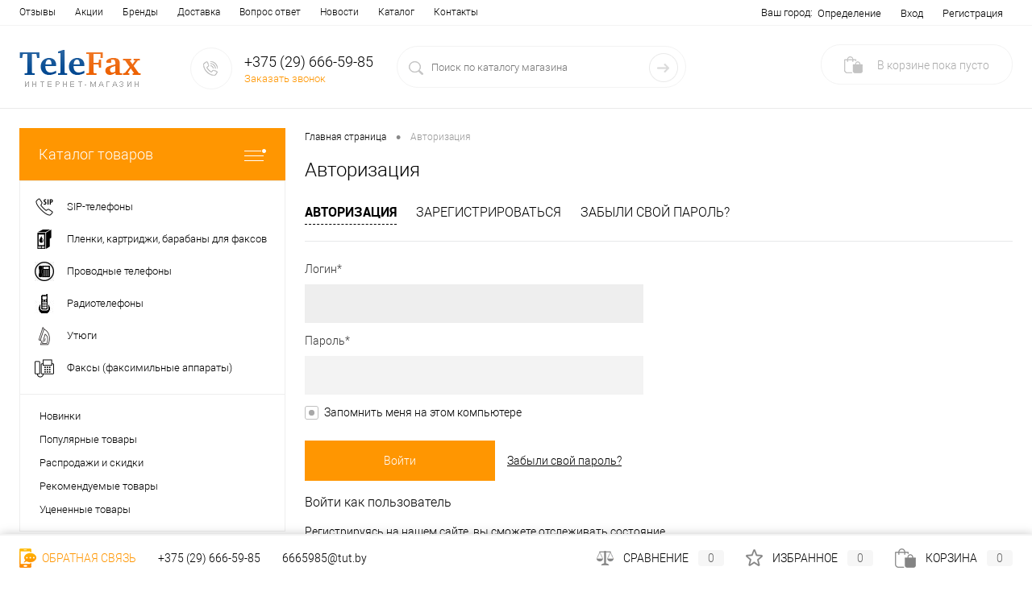

--- FILE ---
content_type: text/html; charset=UTF-8
request_url: https://telefax.by/auth/?backurl=%2Fproducts%2Fprovodnoy_telefon_gigaset_da611_chernyy-824%2F%3FELEMENT_CODE%3Dprovodnoy_telefon_gigaset_da611_chernyy&ELEMENT_ID=824
body_size: 13180
content:
<!DOCTYPE html>
<html lang="ru">
	<head>
		<meta charset="UTF-8">
		<META NAME="viewport" content="width=device-width, initial-scale=1.0">
		<link rel="shortcut icon" type="image/x-icon" href="/local/templates/dresscode/images/favicon.ico?v=1562331432?v=1562331432" />
		<meta http-equiv="X-UA-Compatible" content="IE=edge">
		<meta name="theme-color" content="#3498db">
																																		<meta http-equiv="Content-Type" content="text/html; charset=UTF-8" />
<meta name="robots" content="index, follow" />
<meta name="keywords" content="DELUXE" />
<meta name="description" content="Интернет магазин - DELUXE" />
<link href="/bitrix/js/ui/design-tokens/dist/ui.design-tokens.min.css?175820107323463" type="text/css"  rel="stylesheet" />
<link href="/bitrix/js/ui/fonts/opensans/ui.font.opensans.min.css?17581969342320" type="text/css"  rel="stylesheet" />
<link href="/bitrix/js/main/popup/dist/main.popup.bundle.min.css?175820148628056" type="text/css"  rel="stylesheet" />
<link href="/bitrix/cache/css/s1/dresscode/template_cb8ec61ca93ae2cf2085ddc7e7e04a06/template_cb8ec61ca93ae2cf2085ddc7e7e04a06_v1.css?1758368146441130" type="text/css"  data-template-style="true" rel="stylesheet" />
<link href="/bitrix/panel/main/popup.min.css?175819704620774" type="text/css"  data-template-style="true"  rel="stylesheet" />
<script>if(!window.BX)window.BX={};if(!window.BX.message)window.BX.message=function(mess){if(typeof mess==='object'){for(let i in mess) {BX.message[i]=mess[i];} return true;}};</script>
<script>(window.BX||top.BX).message({"JS_CORE_LOADING":"Загрузка...","JS_CORE_NO_DATA":"- Нет данных -","JS_CORE_WINDOW_CLOSE":"Закрыть","JS_CORE_WINDOW_EXPAND":"Развернуть","JS_CORE_WINDOW_NARROW":"Свернуть в окно","JS_CORE_WINDOW_SAVE":"Сохранить","JS_CORE_WINDOW_CANCEL":"Отменить","JS_CORE_WINDOW_CONTINUE":"Продолжить","JS_CORE_H":"ч","JS_CORE_M":"м","JS_CORE_S":"с","JSADM_AI_HIDE_EXTRA":"Скрыть лишние","JSADM_AI_ALL_NOTIF":"Показать все","JSADM_AUTH_REQ":"Требуется авторизация!","JS_CORE_WINDOW_AUTH":"Войти","JS_CORE_IMAGE_FULL":"Полный размер"});</script>

<script src="/bitrix/js/main/core/core.min.js?1758201583229643"></script>

<script>BX.Runtime.registerExtension({"name":"main.core","namespace":"BX","loaded":true});</script>
<script>BX.setJSList(["\/bitrix\/js\/main\/core\/core_ajax.js","\/bitrix\/js\/main\/core\/core_promise.js","\/bitrix\/js\/main\/polyfill\/promise\/js\/promise.js","\/bitrix\/js\/main\/loadext\/loadext.js","\/bitrix\/js\/main\/loadext\/extension.js","\/bitrix\/js\/main\/polyfill\/promise\/js\/promise.js","\/bitrix\/js\/main\/polyfill\/find\/js\/find.js","\/bitrix\/js\/main\/polyfill\/includes\/js\/includes.js","\/bitrix\/js\/main\/polyfill\/matches\/js\/matches.js","\/bitrix\/js\/ui\/polyfill\/closest\/js\/closest.js","\/bitrix\/js\/main\/polyfill\/fill\/main.polyfill.fill.js","\/bitrix\/js\/main\/polyfill\/find\/js\/find.js","\/bitrix\/js\/main\/polyfill\/matches\/js\/matches.js","\/bitrix\/js\/main\/polyfill\/core\/dist\/polyfill.bundle.js","\/bitrix\/js\/main\/core\/core.js","\/bitrix\/js\/main\/polyfill\/intersectionobserver\/js\/intersectionobserver.js","\/bitrix\/js\/main\/lazyload\/dist\/lazyload.bundle.js","\/bitrix\/js\/main\/polyfill\/core\/dist\/polyfill.bundle.js","\/bitrix\/js\/main\/parambag\/dist\/parambag.bundle.js"]);
</script>
<script>BX.Runtime.registerExtension({"name":"fx","namespace":"window","loaded":true});</script>
<script>BX.Runtime.registerExtension({"name":"ui.design-tokens","namespace":"window","loaded":true});</script>
<script>BX.Runtime.registerExtension({"name":"main.pageobject","namespace":"BX","loaded":true});</script>
<script>(window.BX||top.BX).message({"JS_CORE_LOADING":"Загрузка...","JS_CORE_NO_DATA":"- Нет данных -","JS_CORE_WINDOW_CLOSE":"Закрыть","JS_CORE_WINDOW_EXPAND":"Развернуть","JS_CORE_WINDOW_NARROW":"Свернуть в окно","JS_CORE_WINDOW_SAVE":"Сохранить","JS_CORE_WINDOW_CANCEL":"Отменить","JS_CORE_WINDOW_CONTINUE":"Продолжить","JS_CORE_H":"ч","JS_CORE_M":"м","JS_CORE_S":"с","JSADM_AI_HIDE_EXTRA":"Скрыть лишние","JSADM_AI_ALL_NOTIF":"Показать все","JSADM_AUTH_REQ":"Требуется авторизация!","JS_CORE_WINDOW_AUTH":"Войти","JS_CORE_IMAGE_FULL":"Полный размер"});</script>
<script>BX.Runtime.registerExtension({"name":"window","namespace":"window","loaded":true});</script>
<script>BX.Runtime.registerExtension({"name":"ui.fonts.opensans","namespace":"window","loaded":true});</script>
<script>BX.Runtime.registerExtension({"name":"main.popup","namespace":"BX.Main","loaded":true});</script>
<script>BX.Runtime.registerExtension({"name":"popup","namespace":"window","loaded":true});</script>
<script>(window.BX||top.BX).message({"LANGUAGE_ID":"ru","FORMAT_DATE":"DD.MM.YYYY","FORMAT_DATETIME":"DD.MM.YYYY HH:MI:SS","COOKIE_PREFIX":"BITRIX_SM","SERVER_TZ_OFFSET":"10800","UTF_MODE":"Y","SITE_ID":"s1","SITE_DIR":"\/","USER_ID":"","SERVER_TIME":1769000097,"USER_TZ_OFFSET":0,"USER_TZ_AUTO":"Y","bitrix_sessid":"7c915f083ed65ea1273eead2fbbb0011"});</script>


<script  src="/bitrix/cache/js/s1/dresscode/kernel_main/kernel_main_v1.js?1758290532196391"></script>
<script src="/bitrix/js/main/popup/dist/main.popup.bundle.min.js?175820163967261"></script>
<script>BX.setJSList(["\/bitrix\/js\/main\/session.js","\/bitrix\/js\/main\/core\/core_fx.js","\/bitrix\/js\/main\/pageobject\/dist\/pageobject.bundle.js","\/bitrix\/js\/main\/core\/core_window.js","\/bitrix\/js\/main\/date\/main.date.js","\/bitrix\/js\/main\/core\/core_date.js","\/bitrix\/js\/main\/utils.js","\/bitrix\/js\/main\/dd.js","\/bitrix\/js\/main\/core\/core_uf.js","\/bitrix\/js\/main\/core\/core_dd.js","\/bitrix\/js\/main\/core\/core_tooltip.js","\/local\/templates\/dresscode\/components\/bitrix\/system.auth.authorize\/.default\/script.js","\/local\/templates\/dresscode\/js\/jquery-1.11.0.min.js","\/local\/templates\/dresscode\/js\/jquery.easing.1.3.js","\/local\/templates\/dresscode\/js\/rangeSlider.js","\/local\/templates\/dresscode\/js\/system.js","\/local\/templates\/dresscode\/js\/topMenu.js","\/local\/templates\/dresscode\/js\/topSearch.js","\/local\/templates\/dresscode\/js\/dwCarousel.js","\/local\/templates\/dresscode\/js\/dwSlider.js","\/local\/templates\/dresscode\/js\/dwZoomer.js","\/local\/templates\/dresscode\/js\/dwTimer.js","\/bitrix\/components\/dresscode\/sale.geo.positiion\/templates\/.default\/script.js","\/local\/templates\/dresscode\/components\/bitrix\/form.result.new\/modal\/script.js","\/local\/templates\/dresscode\/components\/bitrix\/menu\/leftMenu\/script.js","\/bitrix\/components\/dresscode\/catalog.product.subscribe.online\/templates\/.default\/script.js","\/local\/components\/newsite\/catalogProducts\/\/init.js","\/local\/components\/newsite\/search.form\/init.js","\/local\/components\/sh\/initSite\/script\/ajaxPlugins.js","\/local\/components\/sh\/initSite\/script\/ajax.js","\/local\/components\/sh\/initSite\/script\/form_send.js","\/local\/components\/sh\/initSite\/script\/order.js"]);</script>
<script>BX.setCSSList(["\/local\/templates\/dresscode\/fonts\/roboto\/roboto.css","\/local\/templates\/dresscode\/themes\/white\/default\/style.css","\/local\/templates\/dresscode\/headers\/header2\/css\/style.css","\/local\/templates\/dresscode\/headers\/header2\/css\/types\/type1.css","\/local\/templates\/dresscode\/components\/bitrix\/menu\/topMenu\/style.css","\/bitrix\/components\/dresscode\/sale.geo.positiion\/templates\/.default\/style.css","\/local\/templates\/dresscode\/components\/bitrix\/form.result.new\/modal\/style.css","\/local\/components\/newsite\/search.form\/templates\/.default\/style.css","\/local\/templates\/dresscode\/components\/bitrix\/menu\/leftMenu\/style.css","\/local\/templates\/dresscode\/components\/bitrix\/menu\/leftSubMenu\/style.css","\/local\/templates\/dresscode\/components\/bitrix\/news.list\/leftNews\/style.css","\/local\/templates\/dresscode\/components\/bitrix\/subscribe.form\/.default\/style.css","\/local\/templates\/dresscode\/components\/bitrix\/breadcrumb\/.default\/style.css","\/local\/templates\/dresscode\/template_styles.css","\/local\/components\/sh\/initSite\/css\/templates.css","\/local\/components\/sh\/initSite\/css\/ajax.css"]);</script>


<script  src="/bitrix/cache/js/s1/dresscode/template_8d06cfb8465eb1edcc3d32d4c00d74a0/template_8d06cfb8465eb1edcc3d32d4c00d74a0_v1.js?1764605180284373"></script>
<script  src="/bitrix/cache/js/s1/dresscode/page_53c3393fe642207cc63c5a215881ce83/page_53c3393fe642207cc63c5a215881ce83_v1.js?1764605180902"></script>

		<title>Авторизация - Интернет магазин</title>
	</head>
	<body class="loading  panels_white">
		<div id="panel">
					</div>
		<div id="foundation">
			<div id="topHeader2">
	<div class="limiter">
		<div class="leftColumn">
				<ul id="topMenu">
		
							<li><a href="/reviews/">Отзывы</a></li>
			
		
							<li><a href="/stock/">Акции</a></li>
			
		
							<li><a href="/brands/">Бренды</a></li>
			
		
							<li><a href="/about/delivery/">Доставка</a></li>
			
		
							<li><a href="/faq/">Вопрос ответ</a></li>
			
		
							<li><a href="/news/">Новости</a></li>
			
		
							<li><a href="/catalog/">Каталог</a></li>
			
		
							<li><a href="/about/contacts/">Контакты</a></li>
			
			</ul>
		</div>
		<div class="rightColumn">
			<ul id="topService">
					<script>
		var getPositionIncludeApi = true;
	</script>
<li>
	<div class="user-geo-position">
		<div class="user-geo-position-label">Ваш город:</div><div class="user-geo-position-value"><a href="#" class="user-geo-position-value-link">Определение</a></div>
	</div>
</li>
<li class="null">
	<div id="geo-location-window" class="hidden">
		<div class="geo-location-window-container">
			<div class="geo-location-window-container-bg">
				<div class="geo-location-window-heading"> Выберите ваш город <a href="#" class="geo-location-window-exit"></a></div>
				<div class="geo-location-window-wp">
										<div class="geo-location-window-search">
						<input type="text" value="" placeholder=" Выберите ваш город" class="geo-location-window-search-input">
						<div class="geo-location-window-search-values-cn">
							<div class="geo-location-window-search-values"></div>
						</div>
					</div>
										<div class="geo-location-window-button-container">
						<a href="#" class="geo-location-window-button disabled">Запомнить город							<span id="geo-location-window-fast-loader">
								<span class="f_circleG" id="frotateG_01"></span>
								<span class="f_circleG" id="frotateG_02"></span>
								<span class="f_circleG" id="frotateG_03"></span>
								<span class="f_circleG" id="frotateG_04"></span>
								<span class="f_circleG" id="frotateG_05"></span>
								<span class="f_circleG" id="frotateG_06"></span>
								<span class="f_circleG" id="frotateG_07"></span>
								<span class="f_circleG" id="frotateG_08"></span>
							</span>
						</a>
					</div>
				</div>
			</div>
		</div>
	</div>
</li>
<script>
	var geoPositionAjaxDir = "/bitrix/components/dresscode/sale.geo.positiion";
	var geoPositionEngine = ""
</script>					<li class="top-auth-login"><a href="/auth/?backurl=/auth/?backurl=%2Fproducts%2Fprovodnoy_telefon_gigaset_da611_chernyy-824%2F%3FELEMENT_CODE%3Dprovodnoy_telefon_gigaset_da611_chernyy&ELEMENT_ID=824">Вход</a></li>
	<li class="top-auth-register"><a href="/auth/?register=yes&amp;backurl=/auth/?backurl=%2Fproducts%2Fprovodnoy_telefon_gigaset_da611_chernyy-824%2F%3FELEMENT_CODE%3Dprovodnoy_telefon_gigaset_da611_chernyy&ELEMENT_ID=824">Регистрация</a></li>
			</ul>
		</div>
	</div>
</div>
<div id="subHeader2">
	<div class="limiter">
		<div class="subTable">
			<div class="subTableColumn">
				<div class="subContainer">
					<div id="logo">
							<a href="/"><img src="/local/templates/dresscode/images/logo.png?v=1562336201?v=1562336201" alt=""></a>
					</div>
					<div id="topHeading">
						<div class="vertical">
							<p>
	Магазин телефонов, факсов, бытовой и электронной техники
</p>						</div>
					</div>
					<div id="topCallback" class="telephone">
						<div class="wrap">
							<a href="/callback/" class="icon callBack"></a>
							<div class="nf">
								<span class="heading">+375 (29) 666-59-85</span>


<a href="#" class="openWebFormModal link callBack" data-id="1">Заказать звонок</a>
<div class="webformModal" id="webFormDwModal_1">
	<div class="webformModalHideScrollBar">
		<div class="webformModalcn100">
			<div class="webformModalContainer">
				<div class="webFormDwModal" data-id="1">
																					<form name="SIMPLE_FORM_1" action="/auth/?backurl=%2Fproducts%2Fprovodnoy_telefon_gigaset_da611_chernyy-824%2F%3FELEMENT_CODE%3Dprovodnoy_telefon_gigaset_da611_chernyy&amp;ELEMENT_ID=824" method="POST" enctype="multipart/form-data"><input type="hidden" name="sessid" id="sessid" value="7c915f083ed65ea1273eead2fbbb0011" /><input type="hidden" name="WEB_FORM_ID" value="1" />																					<div class="webFormModalHeading">Заказать звонок<a href="#" class="webFormModalHeadingExit"></a></div>
																					<p class="webFormDescription">Оставьте Ваше сообщение и контактные данные и наши специалисты свяжутся с Вами в ближайшее рабочее время для решения Вашего вопроса.</p>
																			<div class="webFormItems">
																											<div class="webFormItem" id="WEB_FORM_ITEM_TELEPHONE">
											<div class="webFormItemCaption">
																																						<img src="/upload/form/d9e/d9e73f9155fca11e3fd727db51c4656b.png" class="webFormItemImage" alt="Ваш телефон">
																								<div class="webFormItemLabel">Ваш телефон<span class="webFormItemRequired">*</span></div>
											</div>
											<div class="webFormItemError"></div>
											<div class="webFormItemField" data-required="Y">
																									<input type="text"  class="inputtext"  name="form_text_1" value="" size="40">																							</div>
										</div>
																																				<div class="webFormItem" id="WEB_FORM_ITEM_NAME">
											<div class="webFormItemCaption">
																																						<img src="/upload/form/a50/a50774055e4d8455f852029e184cba4b.png" class="webFormItemImage" alt="Ваше имя">
																								<div class="webFormItemLabel">Ваше имя</div>
											</div>
											<div class="webFormItemError"></div>
											<div class="webFormItemField">
																									<input type="text"  class="inputtext"  name="form_text_2" value="" size="40">																							</div>
										</div>
																									<div class="personalInfo">
									<div class="webFormItem">
										<div class="webFormItemError"></div>
										<div class="webFormItemField" data-required="Y">
											<input type="checkbox" class="personalInfoField" name="personalInfo" value="Y"><label class="label-for" data-for="personalInfoField">Я согласен на <a href="/personal-info/" class="pilink">обработку персональных данных.</a><span class="webFormItemRequired">*</span></label>
										</div>
									</div>
								</div>
																	<div class="webFormItem">
										<div class="webFormItemCaption">Защита от автоматического заполнения</div>		
											<input type="hidden" name="captcha_sid" value="0001b75bfc0123d4b8fbf5a9a59ef826" class="webFormCaptchaSid" />
											<div class="webFormCaptchaPicture">
												<img src="/bitrix/tools/captcha.php?captcha_sid=0001b75bfc0123d4b8fbf5a9a59ef826" width="180" height="40" class="webFormCaptchaImage"/>
											</div>
											<div class="webFormCaptchaLabel">
												Введите символы с картинки<font color='red'><span class='form-required starrequired'>*</span></font>											</div>
										<div class="webFormItemField" data-required="Y">
											<input type="text" name="captcha_word" size="30" maxlength="50" value="" class="captcha_word" />
										</div>
									</div>
															</div>
												<div class="webFormError"></div>
						<div class="webFormTools">
							<div class="tb">
								<div class="tc">
									<input  type="submit" name="web_form_submit" value="Отправить" class="sendWebFormDw" />
									<input type="hidden" name="web_form_apply" value="Y" />
								</div>
								<div class="tc"><input type="reset" value="Сбросить" /></div>
							</div>
							<p><span class="form-required starrequired">*</span> - Поля, обязательные для заполнения</p>
						</div>
						</form>									</div>
			</div>
		</div>
	</div>
</div>
<div class="webFormMessage" id="webFormMessage_1">
	<div class="webFormMessageContainer">
		<div class="webFormMessageMiddle">
			<div class="webFormMessageHeading">Сообщение отправлено</div>
			<div class="webFormMessageDescription">Ваше сообщение успешно отправлено. В ближайшее время с Вами свяжется наш специалист</div>
			<a href="#" class="webFormMessageExit">Закрыть окно</a>
		</div>
	</div>
</div>
<script>
	var webFormAjaxDir = "/local/templates/dresscode/components/bitrix/form.result.new/modal/ajax.php";
	var webFormSiteId = "s1";
</script>							</div>
						</div>
					</div>
				</div>
			</div>
			<div class="subTableColumn">
				<div id="topSearchLine">
					<div id="comp_b6e924b15db9bb65905febca0efc5d5d">


<div id="topSearch2" class="js_search_area">
    <form  method="get" name="searchForm"  action="#" class="replaceFormBitixAjax header-search-form" id="topSearchForm">
                    <input type="hidden" name="FORM_ACTION" value="/search/" />
            <input type="hidden" class="bxajaxid" name="bxajaxidjQuery" value="b6e924b15db9bb65905febca0efc5d5d" />
            <input type="hidden" name="AJAX_SEARCH" value="Y" />
                <input type="hidden" name="SORTBY" value="RELEVANSE" />

        <div class="searchContainerInner">
            <div class="searchContainer">
                <div class="searchColumn">
                    <input type="text" name="q" class="js-search-input" value="" autocomplete="off" placeholder="Поиск по каталогу магазина" id="searchQuery">
                </div>
                <div class="searchColumn">
                    <input type="submit" name="send" value="Y" id="goSearch">
                    <input type="hidden" name="r" value="Y">
                </div>
            </div>
        </div>


        <div id="searchResult" >

            <div id="inline_ajax_search_results" class="js_search_insert_content fast-panel__body custom-scroll js-custom-scroll">
                                    <div class="errorMessage">По вашему поисковому запросу ничего не найдено<a href="#" id="searchProductsClose"></a></div>
                            </div>

        </div>
        <div id="searchOverlap" class="searchOverlap"></div>




    </form>
</div>






</div>				</div>
			</div>
			<div class="subTableColumn">
				<div class="topWishlist">
					<div id="flushTopwishlist">
                        <div id="comp_e392722d3960860af41b44237f2a0e61"></div>											</div>
				</div>
				<div class="topCompare">
					<div id="flushTopCompare">
                        <div id="comp_b7f2258fbd58fcacfb22a11e3ee6c909"></div>											</div>
				</div>
				<div class="cart">
					<div id="flushTopCart">
                        <div class="wrap">
                            <a class="heading">
                                <span class="icon"><span class="count">0</span></span>
                                <ins>В корзине <span class="adds">пока</span> пусто</ins>
                            </a>
                        </div>
					</div>
				</div>
			</div>
		</div>
	</div>
</div>			<div id="main" class="color_white">
				<div class="limiter">
					<div class="compliter">
													<div id="left">
	<a href="/catalog/" class="heading orange" id="catalogMenuHeading">Каталог товаров<ins></ins></a>
	<div class="collapsed">
		 
			<ul id="leftMenu">
							<li>
					<a href="/catalog/sip_telefony-279-c/" class="menuLink">
						<span class="tb">
															<span class="pc">
									<img src="/upload/cacheResize/cd9/1a9/8361ce8103baff20b59532f3e9c993cb.png" alt="SIP-телефоны">
								</span>
														<span class="tx">
								SIP-телефоны							</span>
						</span>
					</a>
									</li>
							<li>
					<a href="/catalog/plenki_kartridzhi_barabany_dlya_faksov-273-c/" class="menuLink">
						<span class="tb">
															<span class="pc">
									<img src="/upload/cacheResize/9ed/c92/74d07e136141b631a129d8ef433019bf.png" alt="Пленки, картриджи, барабаны для факсов">
								</span>
														<span class="tx">
								Пленки, картриджи, барабаны для факсов							</span>
						</span>
					</a>
									</li>
							<li>
					<a href="/catalog/provodnye_telefony-275-c/" class="menuLink">
						<span class="tb">
															<span class="pc">
									<img src="/upload/cacheResize/0bf/1e3/37497a3b1460d406d8b9a4dfd7ae4f78.png" alt="Проводные телефоны">
								</span>
														<span class="tx">
								Проводные телефоны							</span>
						</span>
					</a>
									</li>
							<li>
					<a href="/catalog/radiotelefony-276-c/" class="menuLink">
						<span class="tb">
															<span class="pc">
									<img src="/upload/cacheResize/78e/e92/a0a2c679563e84c79d89634e543972b6.jpg" alt="Радиотелефоны">
								</span>
														<span class="tx">
								Радиотелефоны							</span>
						</span>
					</a>
									</li>
							<li>
					<a href="/catalog/utyugi-278-c/" class="menuLink">
						<span class="tb">
															<span class="pc">
									<img src="/upload/cacheResize/a8a/740/29f599c32f9dd70b3a2296ff21d94b7b.png" alt="Утюги">
								</span>
														<span class="tx">
								Утюги							</span>
						</span>
					</a>
									</li>
							<li>
					<a href="/catalog/faksy_faksimilnye_apparaty-280-c/" class="menuLink">
						<span class="tb">
															<span class="pc">
									<img src="/upload/cacheResize/1e7/64b/c907e517bfa30c47035955df81bf0390.png" alt="Факсы (факсимильные аппараты)">
								</span>
														<span class="tx">
								Факсы (факсимильные аппараты)							</span>
						</span>
					</a>
									</li>
					</ul>
	
        	<ul id="subLeftMenu">

									<li><a href="/new/">Новинки</a></li>
						
									<li><a href="/popular/">Популярные товары</a></li>
						
									<li><a href="/sale/">Распродажи и скидки</a></li>
						
									<li><a href="/recommend/">Рекомендуемые товары</a></li>
						
									<li><a href="/discount/">Уцененные товары</a></li>
						
		
	</ul>
	</div>
		<div class="">
		<div id="specialBlockMoveContainer"></div>
			<div class="sideBlock" id="newsBlock">
		<a class="heading" href="/news/">Наши новости</a>
		<div class="sideBlockContent">
											<div class="newsPreview" id="bx_3218110189_815">
											<div class="newsPic">
							<a href="/news/schitat-kalorii-prosto/"><img src="/upload/resize_cache/iblock/b74/130_170_1/b74b12ad504eb957ec803a530ff3c5fc.jpg" alt="Считать калории просто"></a>
						</div>
										<div class="newsOverview">
												<a href="/news/schitat-kalorii-prosto/" class="newsTitle">Считать калории просто</a>
													<div class="preText">
								Panasonic: считать калории просто с CaloRieco							</div>
											</div>
				</div>
											<div class="newsPreview" id="bx_3218110189_814">
										<div class="newsOverview">
												<a href="/news/naushniki-panasonic-wear-space/" class="newsTitle">Наушники Panasonic Wear Space</a>
													<div class="preText">
								Наушники Panasonic Wear Space помогут отключиться от внешнего мира							</div>
											</div>
				</div>
											<div class="newsPreview" id="bx_3218110189_813">
										<div class="newsOverview">
												<a href="/news/umnoe-zerkalo-panasonic/" class="newsTitle">Умное зеркало Panasonic</a>
													<div class="preText">
								Умное зеркало Panasonic, умеющее определять пульс и ЭКГ							</div>
											</div>
				</div>
					
		</div>
	</div>
		<div id="subscribe" class="sideBlock">
		    <div class="sideBlockContent">
			    <a class="heading" href="/personal/subscribe/">Подписка на новости магазина</a>
<p class="copy">Подпишитесь на рассылку и получайте свежие новости и акции нашего магазина. </p>				<script>if (window.location.hash != '' && window.location.hash != '#') top.BX.ajax.history.checkRedirectStart('bxajaxid', '869a7b4844eb4ac5ae062dffefc05dbe')</script><div id="comp_869a7b4844eb4ac5ae062dffefc05dbe"><form action="/personal/subscribe/subscr_edit.php">
			<div class="hidden">
			<label for="sf_RUB_ID_1">
				<input type="checkbox" name="sf_RUB_ID[]" id="sf_RUB_ID_1" value="1" checked /> Новости магазина			</label>
		</div>
		<input type="text" name="sf_EMAIL" size="20" value="" placeholder="Адрес электронной почты" class="field">
	<input type="submit" name="OK" value="Подписаться" class="submit">
</form>
</div><script>if (top.BX.ajax.history.bHashCollision) top.BX.ajax.history.checkRedirectFinish('bxajaxid', '869a7b4844eb4ac5ae062dffefc05dbe');</script><script>top.BX.ready(BX.defer(function() {window.AJAX_PAGE_STATE = new top.BX.ajax.component('comp_869a7b4844eb4ac5ae062dffefc05dbe'); top.BX.ajax.history.init(window.AJAX_PAGE_STATE);}))</script>			</div>
		</div>
		<div class="sideBlock banner">
			<a href="/stock/rasprodazha-elektroniki-i-bytovoy-tekhniki/"><img src="/local/templates/dresscode/images/left_banner1.jpg" alt=""></a>		</div>
		
		
		<!--<div class="sideBlock banner">
					</div>-->
		</div>
</div>												<div id="right">
															<div id="breadcrumbs"><ul><li itemscope><a href="/" title="Главная страница" itemprop="url"><span itemprop="title">Главная страница</span></a></li><li><span class="arrow"> &bull; </span></li><li><span class="changeName">Авторизация</span></li></ul></div>																												<h1>Авторизация</h1>

<ul id="authMenu">
	<li><a href="/auth/?login=yes&amp;backurl=%2Fproducts%2Fprovodnoy_telefon_gigaset_da611_chernyy-824%2F%3FELEMENT_CODE%3Dprovodnoy_telefon_gigaset_da611_chernyy&amp;ELEMENT_ID=824" rel="nofollow" class="selected">Авторизация</a></li>
	<li><a href="/auth/?register=yes&amp;backurl=%2Fproducts%2Fprovodnoy_telefon_gigaset_da611_chernyy-824%2F%3FELEMENT_CODE%3Dprovodnoy_telefon_gigaset_da611_chernyy&amp;ELEMENT_ID=824" rel="nofollow">Зарегистрироваться</a></li>
	<li><a href="/auth/?forgot_password=yes&amp;backurl=%2Fproducts%2Fprovodnoy_telefon_gigaset_da611_chernyy-824%2F%3FELEMENT_CODE%3Dprovodnoy_telefon_gigaset_da611_chernyy&amp;ELEMENT_ID=824" rel="nofollow">Забыли свой пароль?</a></li>
</ul>

<div class="bx-auth">
	<div class="leftContainer">
		
		
			<form name="form_auth" method="post" target="_top" action="/auth/?login=yes&amp;backurl=%2Fproducts%2Fprovodnoy_telefon_gigaset_da611_chernyy-824%2F%3FELEMENT_CODE%3Dprovodnoy_telefon_gigaset_da611_chernyy&amp;ELEMENT_ID=824" class="bx-auth-form">

				<input type="hidden" name="AUTH_FORM" value="Y" />
				<input type="hidden" name="TYPE" value="AUTH" />
						<input type="hidden" name="backurl" value="/auth/?backurl=%2Fproducts%2Fprovodnoy_telefon_gigaset_da611_chernyy-824%2F%3FELEMENT_CODE%3Dprovodnoy_telefon_gigaset_da611_chernyy&amp;ELEMENT_ID=824" />
				
				<div>
					<div class="bx-authform-label-container">Логин*</div>
					<div class="bx-authform-input-container">
						<input type="text" name="USER_LOGIN" maxlength="255" value="" />
					</div>
				</div>
				<div>
					<div class="bx-authform-label-container">Пароль*</div>
					<div class="bx-authform-input-container">
								<input type="password" name="USER_PASSWORD" maxlength="255" autocomplete="off" />
					</div>
				</div>

		
						<div class="">
					<div class="checkbox">
						<input type="checkbox" id="USER_REMEMBER" name="USER_REMEMBER" value="Y" checked="checked" />
						<label class="bx-filter-param-label" for="USER_REMEMBER">Запомнить меня на этом компьютере</label>
					</div>
				</div>
						<div class="">
					<input type="submit" class="btn btn-primary submit" name="Login" value="Войти" />
					<a href="/auth/?forgot_password=yes&amp;backurl=%2Fproducts%2Fprovodnoy_telefon_gigaset_da611_chernyy-824%2F%3FELEMENT_CODE%3Dprovodnoy_telefon_gigaset_da611_chernyy&amp;ELEMENT_ID=824" rel="nofollow" class="forgot">Забыли свой пароль?</a>
				</div>
			</form>
	</div>
	<div class="rightContainer">
		<h3 class="bx-title">Войти как пользователь</h3>
				<p><a href="/auth/?register=yes&backurl=%2F" class="registerLink">Регистрируясь</a> на нашем сайте, вы сможете отслеживать состояние Ваших заказов, быть в курсе акций и скидок, а также получать индивидуальные предложения. 
Достаточно однократно указать свои данные при регистрации, и в дальнейшем они будут подставляться автоматически. </p>
	</div>
</div>
<script>
			try{document.form_auth.USER_LOGIN.focus();}catch(e){}
	</script>																	</div>

				</div>
			</div>
		</div>


								<div id="footer" class="variant_6">
			<div id="rowFooter">
				<div id="leftFooter">
					<div class="footerRow">
						<div class="column">
							<span class="heading">Каталог</span>
								<ul class="footerMenu">
					
							<li><a href="/catalog/sip_telefony-279-c/">SIP-телефоны</a></li>
						
					
							<li><a href="/catalog/plenki_kartridzhi_barabany_dlya_faksov-273-c/">Пленки, картриджи, барабаны для факсов</a></li>
						
					
							<li><a href="/catalog/provodnye_telefony-275-c/">Проводные телефоны</a></li>
						
					
							<li><a href="/catalog/radiotelefony-276-c/">Радиотелефоны</a></li>
						
					
							<li><a href="/catalog/utyugi-278-c/">Утюги</a></li>
						
					
							<li><a href="/catalog/faksy_faksimilnye_apparaty-280-c/">Факсы (факсимильные аппараты)</a></li>
						
			</ul>
						</div>
						<div class="column">
							<span class="heading">Наши предложения</span>
								<ul class="footerMenu">
					
							<li><a href="/new/">Новинки</a></li>
						
					
							<li><a href="/popular/">Популярные товары</a></li>
						
					
							<li><a href="/sale/">Распродажи и скидки</a></li>
						
					
							<li><a href="/recommend/">Рекомендуемые товары</a></li>
						
					
							<li><a href="/discount/">Уцененные товары</a></li>
						
			</ul>
						
						</div>
						<div class="column">
							<span class="heading">Помощь и сервисы</span>
								<ul class="footerMenu">
					
							<li><a href="/reviews/">Отзывы</a></li>
						
					
							<li><a href="/stock/">Акции</a></li>
						
					
							<li><a href="/brands/">Бренды</a></li>
						
					
							<li><a href="/about/delivery/">Доставка</a></li>
						
					
							<li><a href="/faq/">Вопрос ответ</a></li>
						
					
							<li><a href="/news/">Новости</a></li>
						
					
							<li><a href="/catalog/">Каталог</a></li>
						
					
							<li><a href="/about/contacts/">Контакты</a></li>
						
			</ul>
						</div>
					</div>
				</div>
				<div id="rightFooter">
					<table class="rightTable">
						<tr class="footerRow">
							<td class="leftColumn">
								



 <span style="font-size:20px;color:#ff9601;">Telefax.by</span>								<p>Copyright 2005-2025 © telefax.by - магазин телефонов, факсов, бытовой и электронной техники в Минске. Все права защищены.</p>								<p class="hr">Наш адрес: 220125, г. Минск , ул.Гинтовта, 14-5 каб.14<a href="/about/contacts/" class="showMap">Посмотреть на карте</a></p>															</td>
							<td class="rightColumn">
								<div class="wrap">
									<div class="telephone">+375 (29) 666-59-85</div>
<div class="email">Email: <a href="mailto:6665985@tut.by">6665985@tut.by</a></div>
<ul class="list">
	<li>График работы</li>
	<li>Пн-Пт: с 9:00 до 18:00</li>
	<li>Сб, Вс: Выходной</li>
</ul>																																			</div>
							</td>
						</tr>
					</table>
				</div>
			</div>
			<div id="footerBottom">
				<div class="creator">
											<a href="/"><img src="/local/templates/dresscode/images/logo.png?v=1562336201?v=1562336201" alt="Telefax BY"></a>
									</div>
                <div style="color: #ffa533;float: right;text-align: center;line-height: 20px;margin-right: 50px;padding-top: 10px;">
                    © Телефакс, 2021<br>
                    УНН  193332361
                </div>
<!--				<div class="social">
									</div>-->
			</div>
		</div>
		<div id="footerLine" class="color_white">
			<div class="wrapper">
				<div class="col">
					<div class="item">
						<a href="/callback/" class="callback"><span class="icon"></span> Обратная связь</a>
					</div>
					<div class="item">
						<a href="tel:+375 (29) 666-59-85" class="telephone">+375 (29) 666-59-85</a>					</div>
					<div class="item">
						<a href="mailto:6665985@tut.by" class="email">6665985@tut.by</a>					</div>
				</div>
			    <div class="col">
				    <div id="flushFooterCart">

                        <div class="item">
                            <a href="/compare/" class="compare"><span class="icon"></span>Сравнение<span class="mark">0</span></a>
                        </div>
                        <div class="item">
                            <a href="/wishlist/" class="wishlist"><span class="icon"></span>Избранное<span class="mark">0</span></a>
                        </div>
                        <div class="item">
                            <a href="/personal/cart/" class="cart"><span class="icon"></span>Корзина<span class="mark">0</span></a>
                        </div>

					</div>
				</div>
			</div>
		</div>
	</div>    
    <div id="overlap"></div>
    
	<div id="appBasket" data-load="/local/templates/dresscode/images/picLoad.gif">
    <div id="appBasketContainer">
        <div class="heading">Товар добавлен в корзину <a href="#" class="close closeWindow"></a></div>
        <div class="container">
            <div class="picture">
                <a href="#" class="moreLink"><img src="" alt="" class="image"></a>
            </div>
            <div class="information">
                <div class="wrapper">
                    <a href="#" class="name moreLink"></a>
                    <a class="price"></a>
                    <div class="qtyBlock">
                        <label class="label">Кол-во: </label><a href="#" class="minus"></a><input type="text" class="qty" value=""><a href="#" class="plus"></a>
                    </div>
                    <div class="sum">
                        Итого: <span class="allSum"><s class="discount"></s></span>
                    </div>
                </div>
            </div>
        </div>
        <div class="lower">
            <table class="tools">
                <tr>
                    <td class="icon"><a href="#" class="addCompare" data-no-label="Y"><span class="ico"></span></a></td>
                    <td class="icon"><a href="#" class="addWishlist" data-no-label="Y"><span class="ico"></span></a></td>
                    <td class="icon"><a class="availability"><span class="ico"></span></a></td>
                    <td class="icon"><a href="#" class="delete"><span class="ico"></span></a></td>
                    <td class="continue"><a href="#" class="closeWindow"><img src="/local/templates/dresscode/images/continue.png" alt=""><span class="text">Продолжить покупки</span></a></td>
                    <td class="goToBasket"><a href="/personal/cart/"><img src="/local/templates/dresscode/images/goToBasket.png" alt=""><span class="text">Перейти в корзину</span></a></td>
                </tr>
            </table>
        </div>
    </div>
</div>
	<div id="appFastBuy" data-load="/local/templates/dresscode/images/picLoad.gif">
	<div id="appFastBuyContainer">
		<div class="heading">Купить в один клик <a href="#" class="close closeWindow"></a></div>
		<div class="container" id="fastBuyOpenContainer">
			<div class="column">
				<div id="fastBuyPicture"><a href="#" class="url"><img src="/local/templates/dresscode/images/picLoad.gif" alt="" class="picture"></a></div>
				<div id="fastBuyName"><a href="" class="name url"><span class="middle"></span></a></div>
				<div id="fastBuyPrice" class="price"></div>
			</div>
			<div class="column">
				<div class="title">Заполните данные для заказа</div>
				<form action="/callback/" id="fastBuyForm" method="GET">
					<input name="id" type="hidden" id="fastBuyFormId" value="">
					<input name="act" type="hidden" id="fastBuyFormAct" value="fastBack">
					<input name="SITE_ID" type="hidden" id="fastBuyFormSiteId" value="s1">
					<div class="formLine"><input name="name" type="text" placeholder="Имя*" value="" id="fastBuyFormName"></div>
					<div class="formLine"><input name="phone" type="text" placeholder="Телефон*" value="" id="fastBuyFormTelephone"></div>
					<div class="formLine"><textarea name="message" cols="30" rows="10" placeholder="Сообщение" id="fastBuyFormMessage"></textarea></div>
					<div class="formLine"><input type="checkbox" name="personalInfoFastBuy" id="personalInfoFastBuy"><label for="personalInfoFastBuy">Я согласен на <a href="/personal-info/" class="pilink">обработку персональных данных.</a>*</label></div>
					<div class="formLine"><a href="#" id="fastBuyFormSubmit"><img src="/local/templates/dresscode/images/incart.png" alt="Купить в один клик"> Купить в один клик</a></div>
				</form>
			</div>
		</div>
		<div id="fastBuyResult">
			<div id="fastBuyResultTitle"></div>
			<div id="fastBuyResultMessage"></div>
			<a href="" id="fastBuyResultClose" class="closeWindow">Закрыть окно</a>
        </div>		
	</div>
</div>
	<div id="requestPrice" data-load="/local/templates/dresscode/images/picLoad.gif">
	<div id="requestPriceContainer">
		<div class="requestPriceHeading">Запросить стоимость товара <a href="#" class="close closeWindow"></a></div>
		<div class="requstProductContainer">
			<div class="productColumn">
				<div class="productImageBlock">
					<a href="#" class="requestPriceUrl" target="_blank"><img src="/local/templates/dresscode/images/picLoad.gif" alt="" class="requestPricePicture"></a>
				</div>
				<div class="productNameBlock">
					<a href="#" class="productUrl requestPriceUrl" target="_blank">
						<span class="middle">Загрузка товара</span>
					</a>
				</div>
			</div>
			<div class="formColumn">
				<div class="requestPriceFormHeading">Заполните данные для запроса цены</div>
				<form id="requestPriceForm" method="GET">
					<input type="text" name="name" value="" placeholder="Имя" id="requestPriceFormName">
					<input type="text" name="telephone" value="" data-required="Y" placeholder="Телефон*" id="requestPriceFormTelephone">
					<input type="hidden" name="productID" value="" id="requestPriceProductID">
					<input name="id" type="hidden" id="requestPriceFormId" value="">
					<input name="act" type="hidden" id="requestPriceFormAct" value="requestPrice">
					<input name="SITE_ID" type="hidden" id="requestPriceFormSiteId" value="s1">
					<textarea name="message" placeholder="Сообщение"></textarea>
					<div class="personalInfoRequest"><input type="checkbox" name="personalInfoRequest" id="personalInfoRequest"><label for="personalInfoRequest">Я согласен на <a href="/personal-info/" class="pilink">обработку персональных данных.</a>*</label></div>
					<a href="#" id="requestPriceSubmit"><img src="/local/templates/dresscode/images/request.png" alt="Запросить цену"> Запросить цену</a>
				</form>
			</div>
		</div>
		<div id="requestPriceResult">
			<div id="requestPriceResultTitle"></div>
			<div id="requestPriceResultMessage"></div>
			<a href="" id="requestPriceResultClose" class="closeWindow">Закрыть окно</a>
        </div>
	</div>
</div>
	<script>
	var subscribeOnlineAjaxDir = "/bitrix/components/dresscode/catalog.product.subscribe.online";
	var subscribeOnlineLang = {
		add: "Подписаться",
		delete: "Отписаться"
	}
</script>

	


	
	
	<div id="upButton">
		<a href="#"></a>
	</div>

    <script>
      var ajaxPath = "/ajax.php";
      var SITE_DIR = "/";
      var SITE_ID  = "s1";
      var TEMPLATE_PATH = "/local/templates/dresscode";
    </script>
    
    <script>
		var LANG = {
			BASKET_ADDED: "В корзине",
			WISHLIST_ADDED: "Добавлено",
			ADD_COMPARE_ADDED: "Добавлено",
			ADD_CART_LOADING: "Загрузка",
			ADD_BASKET_DEFAULT_LABEL: "В корзину",
			ADDED_CART_SMALL: "В корзине",
			CATALOG_AVAILABLE: "В наличии",
			GIFT_PRICE_LABEL: "Бесплатно",
			CATALOG_ECONOMY: "Экономия: ",
			CATALOG_ON_ORDER: "Под заказ",
			CATALOG_NO_AVAILABLE: "Недоступно",
			FAST_VIEW_PRODUCT_LABEL: "Быстрый просмотр",
			WISHLIST_SENDED: "Отправлено",
			REQUEST_PRICE_LABEL: "Цена по запросу",
			REQUEST_PRICE_BUTTON_LABEL: "Запросить цену",
			ADD_SUBSCRIBE_LABEL: "Подписаться",
			REMOVE_SUBSCRIBE_LABEL: "Отписаться"
		};
	</script>
	<script>
					var globalSettings = {
												"TEMPLATE_USE_AUTO_DEACTIVATE_PRODUCTS": 'N',
																"TEMPLATE_COLLECTION_IBLOCK_ID": '1',
																"TEMPLATE_USE_AUTO_SAVE_PRICE": 'N',
																"TEMPLATE_USE_AUTO_COLLECTION": 'N',
																"TEMPLATE_WATERMARK_POSITION": 'topleft',
																"TEMPLATE_USE_AUTO_WATERMARK": 'N',
																"TEMPLATE_FOOTER_LINE_COLOR": 'white',
																"TEMPLATE_PRODUCT_IBLOCK_ID": '15',
																"TEMPLATE_SUBHEADER_COLOR": 'default',
																"TEMPLATE_BACKGROUND_NAME": 'white',
																"TEMPLATE_BRAND_IBLOCK_ID": '1',
																"TEMPLATE_WATERMARK_TYPE": 'image',
																"TEMPLATE_WATERMARK_SIZE": 'big',
																							"TEMPLATE_USE_AUTO_BRAND": 'N',
																"TEMPLATE_FOOTER_VARIANT": '6',
																"TEMPLATE_WATERMARK_FILL": 'exact',
																"TEMPLATE_SKU_IBLOCK_ID": '16',
																"TEMPLATE_PANELS_COLOR": 'white',
																"TEMPLATE_HEADER_COLOR": 'default',
																"TEMPLATE_PRICE_CODES": 'BASE',
																"TEMPLATE_HEADER_TYPE": 'type1',
																"TEMPLATE_THEME_NAME": 'default',
																"TEMPLATE_HEADER": 'header2',
										}
			</script>

    <div id="comp_f37c8abc4a5ed92f0f3a692b257eb9a8"><div class="js_form-basket-order">
    <form id="basketSubmitAction" class="replaceFormBitixAjax hide"
          action="#"
          method="post">
                    <input type="hidden" name="FORM_ACTION"
                   value="/auth/?backurl=%2Fproducts%2Fprovodnoy_telefon_gigaset_da611_chernyy-824%2F%3FELEMENT_CODE%3Dprovodnoy_telefon_gigaset_da611_chernyy&ELEMENT_ID=824"/>
            <input type="hidden" name="bxajaxidjQuery" value="f37c8abc4a5ed92f0f3a692b257eb9a8"/>
        
        <input type="hidden" class="setBasketValues" name="BASKET_ADD" value=""/>
        <input type="hidden" class="setBasketValues" name="SHOW_BASKET" value="1"/>
        <input type="hidden" class="setBasketValues" name="COUNT" value=""/>
        <input type="hidden" class="setBasketValues" name="BASKET_DELETE" value=""/>
        <input type="hidden" class="setBasketValues" name="GROUPDELETE" value=""/>
        <input type="hidden" class="setBasketValues" name="INBOX" value=""/>

        <a href="/auth/?backurl=%2Fproducts%2Fprovodnoy_telefon_gigaset_da611_chernyy-824%2F%3FELEMENT_CODE%3Dprovodnoy_telefon_gigaset_da611_chernyy&amp;ELEMENT_ID=824" onclick="BX.ajax.insertToNode('/auth/?backurl=%2Fproducts%2Fprovodnoy_telefon_gigaset_da611_chernyy-824%2F%3FELEMENT_CODE%3Dprovodnoy_telefon_gigaset_da611_chernyy&amp;ELEMENT_ID=824&amp;bxajaxid=f37c8abc4a5ed92f0f3a692b257eb9a8', 'comp_f37c8abc4a5ed92f0f3a692b257eb9a8'); return false;"  class="reloadLink hidden" ></a>
    </form>


<input type="hidden" class="js_total_cart" value="0"/>



    <div id="js_flushTopCart" class="hideLink">

        <a   class="heading">
            <span class="icon"><span class="count">0</span></span>
            <ins>В корзине
                                <span class="adds">пока</span> пусто
                            </ins>
        </a>

    </div>


</div>


</div>
    <div id="comp_282c879e1cc38b6e6f82fbd3dfc4449f"></div>
    <div id="comp_af74cb157a038502945e93ef15520cd9"></div>
    </body>
</html>

--- FILE ---
content_type: application/javascript
request_url: https://telefax.by/bitrix/cache/js/s1/dresscode/page_53c3393fe642207cc63c5a215881ce83/page_53c3393fe642207cc63c5a215881ce83_v1.js?1764605180902
body_size: 302
content:

; /* Start:"a:4:{s:4:"full";s:99:"/local/templates/dresscode/components/bitrix/system.auth.authorize/.default/script.js?1562331432502";s:6:"source";s:85:"/local/templates/dresscode/components/bitrix/system.auth.authorize/.default/script.js";s:3:"min";s:0:"";s:3:"map";s:0:"";}"*/
$(function(){
	var $authForm = $(".bx-auth-form");

	var authFormSubmit = function(event){
		var $formFields = $authForm.find("input").removeClass("error");
		var emptyFields = false;

		$formFields.each(function(i, nextElement){
			var $nextElement = $(nextElement);
			if($nextElement.val() == ""){
				$nextElement.addClass("error");
				emptyFields = true;
			}
		});

		if(emptyFields){
			return event.preventDefault();
		}

	};

	$authForm.on("submit", authFormSubmit);
});
/* End */
;; /* /local/templates/dresscode/components/bitrix/system.auth.authorize/.default/script.js?1562331432502*/
